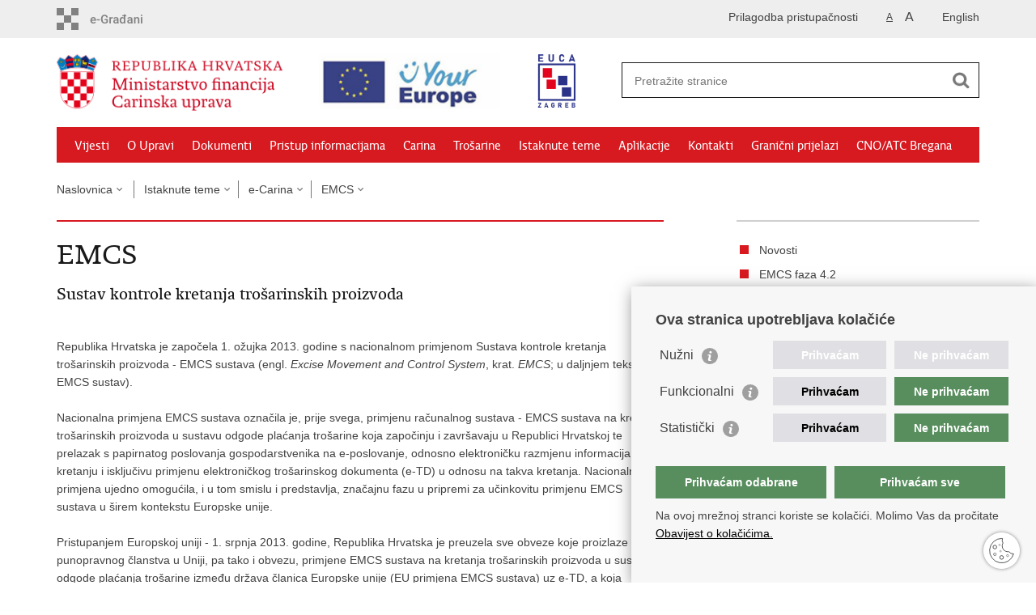

--- FILE ---
content_type: text/html; charset=utf-8
request_url: https://carina.gov.hr/istaknute-teme/e-carina/emcs/2478
body_size: 9608
content:

<!DOCTYPE html>
<!--[if lt IE 7]>      <html class="no-js lt-ie9 lt-ie8 lt-ie7"> <![endif]-->
<!--[if IE 7]>         <html class="no-js lt-ie9 lt-ie8"> <![endif]-->
<!--[if IE 8]>         <html class="no-js lt-ie9"> <![endif]-->
<!--[if gt IE 8]><!--> <html class="no-js"> <!--<![endif]-->
    <head>
        <meta charset="utf-8" />
        <link rel="stylesheet" href="/Content/gd-cookie.css" media="all">
        <script src="/Scripts/gd-cookie.js"></script>
        <title>Carinska uprava - EMCS.</title>
        
        <meta name="keywords" content="" />
        
		<meta name="description" content="Sustav kontrole kretanja trošarinskih proizvoda " />
		
        <meta name="viewport" content="width=device-width, initial-scale=1.0, maximum-scale=1.0, minimum-scale=1.0, user-scalable=no" />
		<link rel="shortcut icon" type="image/x-icon" href="/favicons/favicon_vlada.ico" />
		
		<meta property="og:title" content="EMCS" />
		<meta property="og:type" content="website" />
		<meta property="og:site_name" content="carina.gov.hr"/>
		
		<meta property="og:description" content="Sustav kontrole kretanja trošarinskih proizvoda " />
		
	    <meta property="og:image" content="https://carina.gov.hr/img/govhr_logo.png" />	
	     
		 <script>
        	var prefix='/';
        </script>
        
        <link rel="stylesheet" href="/css/normalize.css" />        
        <link rel="stylesheet" href="/css/main.css" />
		<link rel="stylesheet" href="/fonts/fonts.css" />
		<link rel="stylesheet" href="/css/jquery-ui-1.9.2.custom.css" />
		<link rel="stylesheet" href="/css/material_blue.css" />
        <link rel="stylesheet" href="/css/default.css?v=2" />
        <link rel="stylesheet" href="/css/stil_mu.css" /> 
		<link rel="stylesheet" href="/css/refineslide.css" />
		<link rel="stylesheet" href="/fancybox/jquery.fancybox-1.3.4.css" />
		<link rel="stylesheet" href="/player/mediaelementplayer.min.css" />
		<link rel="stylesheet" href="/css/owl.carusel.css" /> 
		
			<link rel="stylesheet" href="/css/stil_mu.css" />
		
        
        <script>
        var lng="";
        </script>
        
        
        <script type="text/javascript" src="/Scripts/js?v=-Drr8aIINaxTY9p2OuKJhLCHtcGcxIw6_Jfwfm5qryE1"></script>
        
        
		<script>
		  (function(i,s,o,g,r,a,m){i['GoogleAnalyticsObject']=r;i[r]=i[r]||function(){
		  (i[r].q=i[r].q||[]).push(arguments)},i[r].l=1*new Date();a=s.createElement(o),
		  m=s.getElementsByTagName(o)[0];a.async=1;a.src=g;m.parentNode.insertBefore(a,m)
		  })(window,document,'script','//www.google-analytics.com/analytics.js','ga');
		
		  ga('create', 'UA-52417765-17', 'auto');
		  ga('send', 'pageview');
		
		</script>

    </head>
    <body>

    	

	    	<div id="skiptocontent">
				<a href="#content" class="element-invisible element-focusable">Preskoči na glavni sadržaj</a>
			</div>
			
	    	
			<header>
				<div class="head_nav">
					<div class="center">
						<a href="https://gov.hr/" class="logoSmall" title="e-Građani" target="_blank"> </a>
	                    <ul class="head_social">
	                        <li><a target="_blank" href="https://www.facebook.com/wwwvladahr" class="fb_icon" title="Facebook Vlade RH"> </a></li>
	                        <li><a target="_blank" href="https://twitter.com/VladaRH" class="tw_icon" title="Twitter Vlade RH"> </a></li>
	                        <li><a target="_blank" href="https://www.youtube.com/user/wwwvladahr" class="yt_icon" title="Youtube kanal Vlade RH"> </a></li>
	                    </ul>
	                    <div class="lang_select">
	                        <select name="">
	                            <option value="">Odaberite jezik</option>
	                            <option value="">Hrvatski</option>
	                            <option value="">English</option>
	                        </select>
	                    </div>
	                    
	                    
                    
		                    <ul class="languages">
		                        
		                        	<li><a href="/en">English</a></li>	
		                        
		                    </ul>
	                    	
	                    

	                     <ul class="textSize">
	                    	
	                        <li class="txt_size_1"><a href="?big=0" class="active" title="Najmanja veličina teksta" tabindex="-1000">A</a></li>
	                        <li class="txt_size_3"><a href="?big=1" title="Najveća veličina teksta" tabindex="-1000">A</a></li>
	                        
	                    </ul>
	                    <ul class="impaired">
	                    	
                    		<li><a href="?impaired=1" title="Prilagodba pristupačnosti" tabindex="-1000">Prilagodba pristupačnosti</a></li>
                    	
	                       
	                    </ul>
					</div>
					<div class="clear"></div>
				</div>
				<div class="center">
					<div class="logo_search_content">
					
					<div class="up-logo">
						<div class="logo1">
							<a href="/" class="demo-logo"> 
							    
									<img src="/img/mu_logo.png" alt="Logo Carinske uprave">
																
							</a>
						</div>
						<div class="logo2">
							<a href="https://europa.eu/youreurope/index.htm" target="_blank" class="demo2-logo">
								
								<img src="/img/your-europe-white@2x.png" alt="Logo Europe">
																
							</a>
						</div>  
						<div class="logo3">
							<a href="https://eucacroatia.eu" target="_blank" class="demo2-logo">
								
								<img src="/img/eucaCroatia-logo.png" alt="Logo Europe">
																
							</a>
						</div>  
					</div>
					
						<!-- <a href="/" class="logo" title="Naslovnica"></a> -->
						<div class="topnav_icon"><a href="javascript:;" id="show_menu" title="Izbornik">&nbsp;</a></div> 
						<div class="search">
							<form action="/rezultati-pretrazivanja/49" method="GET" role="search">
							<input type="search" name="pojam" id="pojam" class="search_input" placeholder="Pretražite stranice" aria-label="Unesite pojam za pretraživanje" /><input type="submit" class="search_btn" value=" " id="btnPretrazi" aria-label="Pokreni pretraživanje"/>
							</form>
						</div>
					</div>
					<nav class="topnav" role="navigation" aria-label="glavna navigacija" id="menu">
						<div class="close" id="hide_menu"> </div>
						<ul>
	                        <li><a  href='/vijesti/8'>Vijesti</a></li><li><a  href='/o-upravi/9'>O Upravi</a></li><li><a  href='/dokumenti/10'>Dokumenti</a></li><li><a  href='/pristup-informacijama/16'>Pristup informacijama</a></li><li><a  href='/carina/12736'>Carina</a></li><li><a  href='/trosarine/12735'>Trošarine</a></li><li><a class='active' href='/istaknute-teme/11'>Istaknute teme</a></li><li><a  href='/aplikacije/3252'>Aplikacije</a></li><li><a  href='/kontakti/3069'>Kontakti</a></li><li><a  href='/granicni-prijelazi-12747/12747'>Granični prijelazi</a></li><li><a  href='/cno-atc-bregana/18161'>CNO/ATC Bregana</a></li>
						</ul>
						<div class="clear"></div>
					</nav>
				</div>
				<div class="clear"></div>
			</header>
			
				
			<div class="center">
			
				<div class="breadcrumbs">
					<ul>
					<li><a href="/" class="has_subs">Naslovnica</a>
						<div class="bc_drop">
							<ul>
	                            <li><a  href='/vijesti/8'>Vijesti</a></li><li><a  href='/o-upravi/9'>O Upravi</a></li><li><a  href='/dokumenti/10'>Dokumenti</a></li><li><a  href='/pristup-informacijama/16'>Pristup informacijama</a></li><li><a  href='/carina/12736'>Carina</a></li><li><a  href='/trosarine/12735'>Trošarine</a></li><li><a class='active' href='/istaknute-teme/11'>Istaknute teme</a></li><li><a  href='/aplikacije/3252'>Aplikacije</a></li><li><a  href='/kontakti/3069'>Kontakti</a></li><li><a  href='/granicni-prijelazi-12747/12747'>Granični prijelazi</a></li><li><a  href='/cno-atc-bregana/18161'>CNO/ATC Bregana</a></li>
							</ul>
						</div>
					</li> 
					<li><a href='/istaknute-teme/11' class='has_subs'>Istaknute teme</a><div class='bc_drop'><ul class='ulskrol'><li><a href='/istaknute-teme/prijava-i-placanje-posebnog-poreza-na-motorna-vozila-kroz-sustav-e-gradjani/4298'>Prijava i plaćanje posebnog poreza na motorna vozila kroz sustav e-Građani</a><li><li><a href='/istaknute-teme/informativni-kalkulator-za-izracun-ppmv-a-4840/4840'>Informativni kalkulator za izračun PPMV-a</a><li><li><a href='/istaknute-teme/upute-za-fizicke-osobe-putnike/3517'>Upute za fizičke osobe - putnike</a><li><li><a href='/istaknute-teme/ovlasteni-gospodarski-subjekti-i-pojednostavnjenja-carinskih-postupaka/3521'>Ovlašteni gospodarski subjekti i pojednostavnjenja carinskih postupaka</a><li><li><a href='/istaknute-teme/tecajna-lista-i-stopa-zatezne-kamate/11809'>Tečajna lista i stopa zatezne kamate</a><li><li><a href='/istaknute-teme/otpremnici-3520/3520'>Otpremnici</a><li><li><a href='/istaknute-teme/nedostupnost-info-sustava/6942'>Nedostupnost INFO sustava</a><li><li><a href='/istaknute-teme/mali-proizvodjaci-jakih-alkoholnih-pica-fizicke-osobe/11810'>Mali proizvođači jakih alkoholnih pića (fizičke osobe)</a><li><li><a href='/istaknute-teme/prodaja-trosarinskih-proizvoda-na-trznicama-i-mjestima-prigodne-prodaje/3146'>Prodaja trošarinskih proizvoda na tržnicama i mjestima prigodne prodaje</a><li><li><a href='/istaknute-teme/povrat-dijela-placene-trosarine-za-dizelsko-gorivo-u-komercijalnom-prijevozu-robe-i-putnika-6426/6426'>Povrat dijela placene trošarine za dizelsko gorivo u komercijalnom prijevozu robe i putnika</a><li><li><a href='/istaknute-teme/carinski-postupak-u-postanskom-prometu-3519/3519'>Carinski postupak u poštanskom prometu</a><li><li><a href='/istaknute-teme/registracija-subjekata-eori-2729/2729'>Registracija subjekata - EORI</a><li><li><a href='/istaknute-teme/neumski-koridor-3518/3518'>Neumski koridor</a><li><li><a href='/istaknute-teme/mjere-potpore-ukrajini-10426/10426'>Mjere potpore Ukrajini</a><li><li><a href='/istaknute-teme/eu-fondovi/5142'>EU fondovi</a><li><li><a href='/istaknute-teme/carinski-laboratorij-5830/5830'>Carinski laboratorij</a><li><li><a href='/istaknute-teme/mehanizam-za-ugljicnu-prilagodbu-na-granicama-cbam-14011/14011'>Mehanizam za ugljičnu prilagodbu na granicama (CBAM)</a><li><li><a href='/istaknute-teme/tvoj-pr-a-vi-izbor-i-poziv-zaposli-se-u-carinskoj-upravi/15130'>Tvoj pr(a)vi izbor i poziv - zaposli se u Carinskoj upravi</a><li><li><a href='/istaknute-teme/intrastat/2479'>Intrastat</a><li><li><a href='/istaknute-teme/stop-korupciji/2385'>Stop korupciji</a><li><li><a href='/istaknute-teme/e-carina/2731'>e-Carina</a><li></ul></div></li><li><a href='/istaknute-teme/e-carina/2731' class='has_subs'>e-Carina</a><div class='bc_drop'><ul class='ulskrol'><li><a href='/istaknute-teme/e-carina/pnts-faza-2/17155'>PNTS faza 2</a><li><li><a href='/istaknute-teme/e-carina/pous/13474'>PoUS</a><li><li><a href='/istaknute-teme/e-carina/cbam/13467'>CBAM</a><li><li><a href='/istaknute-teme/e-carina/g2b-servis/2450'>G2B Servis</a><li><li><a href='/istaknute-teme/e-carina/ncts/2430'>NCTS</a><li><li><a href='/istaknute-teme/e-carina/ncts-faza-5/9845'>NCTS faza 5</a><li><li><a href='/istaknute-teme/e-carina/ncts-faza-6/17011'>NCTS faza 6</a><li><li><a href='/istaknute-teme/e-carina/aes-faza-1/9846'>AES faza 1</a><li><li><a href='/istaknute-teme/e-carina/emcs/2478'>EMCS</a><li><li><a href='/istaknute-teme/e-carina/ics/2481'>ICS</a><li><li><a href='/istaknute-teme/e-carina/ics2/9322'>ICS2</a><li><li><a href='/istaknute-teme/e-carina/hrais-2482/2482'>HRAIS</a><li><li><a href='/istaknute-teme/e-carina/hrais2/8267'>HRAIS2</a><li><li><a href='/istaknute-teme/e-carina/hrais2-cci/12899'>HRAIS2 – CCI</a><li><li><a href='/istaknute-teme/e-carina/ecs/2483'>ECS</a><li><li><a href='/istaknute-teme/e-carina/e-trosarine/2650'>e-Trošarine</a><li><li><a href='/istaknute-teme/e-carina/taric/2758'>TARIC</a><li><li><a href='/istaknute-teme/e-carina/helpdesk/2913'>Helpdesk</a><li><li><a href='/istaknute-teme/e-carina/inf-sp/9994'>INF SP</a><li><li><a href='/istaknute-teme/e-carina/ebti/6139'>EBTI</a><li><li><a href='/istaknute-teme/e-carina/rex-9294/9294'>REX</a><li><li><a href='/istaknute-teme/e-carina/pnts/10531'>PNTS</a><li><li><a href='/istaknute-teme/e-carina/aplikacije-elektronickog-poslovanja/3167'>Aplikacije elektroničkog poslovanja</a><li><li><a href='/istaknute-teme/e-carina/pravila-uporabe-sustava-elektronicke-razmjene-podataka-i-pruzanja-usluga-elektronickog-poslovanja-ministarstva-financija-carinske-uprave-e-carina/2446'>Pravila uporabe sustava elektroničke razmjene podataka i pružanja usluga elektroničkog poslovanja Ministarstva financija, Carinske uprave (e-Carina)</a><li><li><a href='/istaknute-teme/e-carina/iso-iec-27001-2022/3612'>ISO/IEC 27001:2022</a><li><li><a href='/istaknute-teme/e-carina/intrastat-9435/9435'>Intrastat</a><li><li><a href='/istaknute-teme/e-carina/cesta-pitanja-elektronickog-poslovanja/2189'>Česta pitanja elektroničkog poslovanja</a><li></ul></div></li><li><a href='/istaknute-teme/e-carina/emcs/2478' class='has_subs'>EMCS</a><div class='bc_drop'><ul class='ulskrol'><li><a href='/istaknute-teme/e-carina/emcs/novosti/3595'>Novosti</a><li><li><a href='/istaknute-teme/e-carina/emcs/emcs-faza-4-2/16730'>EMCS faza 4.2</a><li><li><a href='/istaknute-teme/e-carina/emcs/emcs-faza-4-1/13136'>EMCS faza 4.1</a><li><li><a href='/istaknute-teme/e-carina/emcs/emcs-faza-4-0/11356'>EMCS faza 4.0</a><li><li><a href='/istaknute-teme/e-carina/emcs/emcs-faza-3-4/7995'>EMCS faza 3.4</a><li><li><a href='/istaknute-teme/e-carina/emcs/emcs-faza-3-3/5261'>EMCS faza 3.3</a><li><li><a href='/istaknute-teme/e-carina/emcs/emcs-faza-3-2/3596'>EMCS faza 3.2</a><li><li><a href='/istaknute-teme/e-carina/emcs/emcs-faza-3-1/3597'>EMCS faza 3.1</a><li><li><a href='/istaknute-teme/e-carina/emcs/upute-i-dodatne-informacije-za-korisnike/3598'>Upute i dodatne informacije za korisnike</a><li><li><a href='/istaknute-teme/e-carina/emcs/rezervni-postupak/3599'>Rezervni postupak</a><li><li><a href='/istaknute-teme/e-carina/emcs/eu-propisi/3600'>EU propisi</a><li><li><a href='/istaknute-teme/e-carina/emcs/emcs-aplikacija-produkcija-3601/3601'>EMCS aplikacija - produkcija</a><li><li><a href='/istaknute-teme/e-carina/emcs/emcs-aplikacija-test-3602/3602'>EMCS aplikacija - test</a><li><li><a href='/istaknute-teme/e-carina/emcs/kontakti-3603/3603'>Kontakti</a><li></ul></div></li>
					
	                </ul>
				</div>
				
			</div>

			<div class="center">
				

				<div class="content article_content" id="content" tabindex="-1" role="main">

					<div class="article_left">
					
						<div class="article_info">
							<ul>
	                            
							</ul>
						</div>
				
						<h1>EMCS</h1>
						
						<div class="page_content">					
							
							<h3>Sustav kontrole kretanja trošarinskih proizvoda </h3>
							<br>
Republika Hrvatska je započela 1. ožujka 2013. godine s&nbsp;nacionalnom primjenom Sustava kontrole kretanja trošarinskih proizvoda&nbsp;- EMCS sustava&nbsp;(engl. <em>Excise Movement and Control System</em>, krat. <em>EMCS</em>; u daljnjem tekstu: EMCS sustav).<br>
&nbsp;<br>
Nacionalna primjena EMCS sustava označila je, prije svega, primjenu računalnog sustava - EMCS sustava na kretanja trošarinskih proizvoda u sustavu odgode plaćanja trošarine koja započinju i završavaju u Republici Hrvatskoj te prelazak s papirnatog poslovanja gospodarstvenika na e-poslovanje, odnosno elektroničku razmjenu informacija o kretanju i isključivu primjenu elektroničkog trošarinskog dokumenta (e-TD) u odnosu na takva kretanja. Nacionalna je primjena ujedno omogućila, i u tom smislu i predstavlja, značajnu fazu u pripremi za učinkovitu primjenu EMCS sustava u širem kontekstu Europske unije.<br>
&nbsp;<br>
Pristupanjem Europskoj uniji - 1. srpnja 2013. godine, Republika Hrvatska je preuzela sve obveze koje proizlaze iz punopravnog članstva u Uniji, pa tako i&nbsp;obvezu, primjene EMCS sustava na kretanja trošarinskih proizvoda u sustavu odgode plaćanja trošarine između država članica Europske unije (EU primjena EMCS sustava) uz e-TD, a koja proizlazi&nbsp; iz europskog trošarinskog zakonodavstva.<br>
<br>
Primjena EMCS sustava se potom, od 13. veljače 2023. godine, &nbsp;u skladu s izmjenama europskog trošarinskog zakonodavstva,&nbsp;proširuje na EU kretanja trošarinskih proizvoda puštenih u potrošnju (kretanja izvan sustava odgode) između gospodarstvenika (EMCS faza 4.0),&nbsp;što označava prelazak s papirnatog postupanja temeljem pojednostavnjenog papirnatog pratećeg trošarinskog dokumenta (PPTD-a) na elektroničko podnošenje propisane dokumentacije. Takva se kretanja odvijaju uz e-PPTD. Proširena primjena EMCS sustava obuhvatila je i kretanja između država članica potpuno denaturiranog alkohola (nova šifra trošarinskog proizvoda - S600).<br>
&nbsp;<br>
Paralelno sa EMCS fazom 4.0, u skladu s nacionalnom odlukom, primjena EMCS sustava se od 13. veljače 2023. godine proširuje i na nacionalna kretanja trošarinskih proizvoda u sustavu odgode plaćanja trošarine od mjesta uvoza (kada ih nakon postupka puštanja robe u slobodni promet od mjesta uvoza otprema registrirani pošiljatelj u trošarinsko skladište ovlaštenog držatelja trošarinskog skladišta, mjesto direktne isporuke odobreno ovlaštenom držatelju trošarinskog skladišta ili u pogon oslobođenog korisnika trošarinskih proizvoda) uz primjenu e-TD-a.<br>
&nbsp;<br>
Nadalje, u skladu s nacionalnom odlukom, primjena EMCS sustava se od 2. studenog 2023. godine proširuje i na kretanja trošarinskih proizvoda (iz kategorije alkohol i alkoholna pića te energenti) u sustavu odgode plaćanja trošarine između ovlaštenog držatelja trošarinskog skladišta i oslobođenog korisnika trošarinskih proizvoda uz primjenu elektroničkog pratećeg dokumenta (e-PTD-a).<br>
&nbsp;<br>
Također u skladu s izmjenama europskog trošarinskog zakonodavstva sve države članice su bile u obvezi nadograditi nacionalne EMCS aplikacije na EMCS fazu 4.1 koja je u primjeni od 13. veljače 2024. godine. EMCS faza 4.1 se u bitnome odnosi na uspostavu, na razini Europske unije, sučelja između dvaju računalnih sustava: automatiziranog sustava izvoza (engl. <em>Automated Export System</em>, krat. <em>AES</em>) i EMCS sustava u pogledu EU izvoznih kretanja trošarinskih proizvoda, odnosno izvoznih kretanja trošarinskih proizvoda koja su započeta u nekoj od država članica, a izvozna deklaracija se u skladu s člankom 221. stavkom 2. Provedbene uredbe (EU) 2015/2447 (SL L 343, 29.12.2015.) podnosi drugoj državi članici (država članica izvoza). Republika Hrvatska primjenjuje AES - EMCS sučelje i na nacionalna izvozna kretanja trošarinskih proizvoda u sustavu odgode plaćanja trošarine (AES - EMCS sučelje je zamijenilo nacionalno sučelje između ECS i EMCS sustava).<br>
&nbsp;<br>
EMCS Master Plan CED 563 rev8, kojim su definirane aktivnosti unutar EMCS projekta za razdoblje od 2020. do 2026. godine, predviđa za sve države članice početak pune primjene nove faze EMCS sustava - EMCS faze 4.2 od 12. veljače 2026. godine.<br>
&nbsp;<br>
EMCS faza 4.2 je primarno korektivne prirode, odnosno obuhvaća zahtjeve za promjenama u odnosu na prethodnu EMCS fazu 4.0 i EMCS fazu 4.1. Sastoji se od zahtjeva za promjenama u odnosu na funkcionalne specifikacije definirane dokumentom FESS (engl. <em>Functional Excise System Specification</em>) i zahtjeva za promjenama u odnosu na tehničke specifikacije definirane dokumentom DDNEA (engl. <em>Design Document for National Excise Application</em><em>).</em><br>
&nbsp;
<table border="1" cellpadding="0" cellspacing="0" style="width:100.0%">
	<tbody>
		<tr>
			<td style="width:438px;height:1px;"><strong>Faza</strong></td>
			<td style="width: 166px; height: 1px; text-align: center;"><strong>Datum početka primjene</strong></td>
		</tr>
		<tr>
			<td style="width:438px;height:1px;">EMCS faza 3 - nacionalna primjena (kretanja u sustavu odgode uz e-TD)</td>
			<td style="width: 166px; height: 1px; text-align: center;">1. 3. 2013.</td>
		</tr>
		<tr>
			<td style="width:438px;height:1px;">EMCS faza 3 - EU primjena (EU kretanja u sustavu odgode uz e-TD)</td>
			<td style="width: 166px; height: 1px; text-align: center;">1. 7. 2013.</td>
		</tr>
		<tr>
			<td style="width:438px;height:1px;">EMCS faza 3.1</td>
			<td style="width: 166px; height: 1px; text-align: center;">13. 2. 2014.</td>
		</tr>
		<tr>
			<td style="width:438px;height:1px;">EMCS faza 3.2</td>
			<td style="width: 166px; height: 1px; text-align: center;">11. 2. 2016.</td>
		</tr>
		<tr>
			<td style="width:438px;height:1px;">EMCS faza 3.3</td>
			<td style="width: 166px; height: 1px; text-align: center;">15. 2. 2018.</td>
		</tr>
		<tr>
			<td style="width:438px;height:1px;">EMCS faza 3.4</td>
			<td style="width: 166px; height: 1px; text-align: center;">13. 2. 2020.</td>
		</tr>
		<tr>
			<td style="width:438px;height:1px;">EMCS faza 4.0 - EU primjena (EU kretanja izvan sustava odgode uz e-PPTD)</td>
			<td style="width: 166px; height: 1px; text-align: center;">13. 2. 2023.</td>
		</tr>
		<tr>
			<td style="width:438px;height:1px;">Nacionalna primjena: kretanja trošarinskih proizvoda od mjesta uvoza uz e-TD</td>
			<td style="width: 166px; height: 1px; text-align: center;">13. 2. 2023.</td>
		</tr>
		<tr>
			<td style="width:438px;height:1px;">Nacionalna primjena: implementacija e-PTD-a</td>
			<td style="width: 166px; height: 1px; text-align: center;">2. 11. 2023.</td>
		</tr>
		<tr>
			<td style="width:438px;height:1px;">EMCS faza 4.1 - uspostava AES-EMCS sučelja na razini EU-a (EU izvozna kretanja u sustavu odgode)</td>
			<td style="width: 166px; height: 1px; text-align: center;">13. 2. 2024.</td>
		</tr>
		<tr>
			<td style="width:438px;height:1px;">EMCS faza 4.2</td>
			<td style="width: 166px; height: 1px; text-align: center;">12. 2. 2026.</td>
		</tr>
	</tbody>
</table>

	                        
	                      <!-- ovo promjeniti na 4838 za produkciju!!! --> 
	                         
						</div>

							 
					</div>
					
					<div class="article_right">
						<ul class='desnimenu'><li><a href='/istaknute-teme/e-carina/emcs/novosti/3595'>Novosti</a></li><li><a href='/istaknute-teme/e-carina/emcs/emcs-faza-4-2/16730'>EMCS faza 4.2</a></li><li><a href='/istaknute-teme/e-carina/emcs/emcs-faza-4-1/13136'>EMCS faza 4.1</a></li><li><a href='/istaknute-teme/e-carina/emcs/emcs-faza-4-0/11356'>EMCS faza 4.0</a></li><li><a href='/istaknute-teme/e-carina/emcs/emcs-faza-3-4/7995'>EMCS faza 3.4</a></li><li><a href='/istaknute-teme/e-carina/emcs/emcs-faza-3-3/5261'>EMCS faza 3.3</a></li><li><a href='/istaknute-teme/e-carina/emcs/emcs-faza-3-2/3596'>EMCS faza 3.2</a></li><li><a href='/istaknute-teme/e-carina/emcs/emcs-faza-3-1/3597'>EMCS faza 3.1</a></li><li><a href='/istaknute-teme/e-carina/emcs/upute-i-dodatne-informacije-za-korisnike/3598'>Upute i dodatne informacije za korisnike</a></li><li><a href='/istaknute-teme/e-carina/emcs/rezervni-postupak/3599'>Rezervni postupak</a></li><li><a href='/istaknute-teme/e-carina/emcs/eu-propisi/3600'>EU propisi</a></li><li><a href='/istaknute-teme/e-carina/emcs/emcs-aplikacija-produkcija-3601/3601'>EMCS aplikacija - produkcija</a></li><li><a href='/istaknute-teme/e-carina/emcs/emcs-aplikacija-test-3602/3602'>EMCS aplikacija - test</a></li><li><a href='/istaknute-teme/e-carina/emcs/kontakti-3603/3603'>Kontakti</a></li></ul>
						<div class='documents_box'>
<h2>Dokumenti</h2>
<ul>
<li class='other_icon'><a href='/UserDocsImages//arhiva/Dokumenti/Globalni//NDoc_1652.zip' target='_blank'>EU LISTA ISPOSTAVA NAKON 1.7.2013. - excel</a> (96kb)</li><li class='pdf_icon'><a href='/UserDocsImages//arhiva/Dokumenti/Globalni//NDoc_1659.pdf' target='_blank'>OBJAŠNJENJA ROLA</a> (26kb)</li><li class='other_icon'><a href='/UserDocsImages//arhiva/Dokumenti/Globalni//NDoc_1667.zip' target='_blank'>EU LISTA ISPOSTAVA NAKON 1.7.2013. - IZMJENA</a> (96kb)</li><li class='other_icon'><a href='/UserDocsImages//arhiva/Dokumenti/Globalni//NDoc_1621.zip' target='_blank'>EU LISTA ISPOSTAVA NAKON 1.7.2013. - xml</a> (356kb)</li>
</ul>
</div>

						
						<div class="social_box">
							<ul> 
							<li><a href="/print.aspx?id=2478&amp;url=print"><span class="print_icon"></span>Ispiši stranicu</a></li>
							<li><a href="http://www.facebook.com/sharer.php?u=https://vlada.gov.hr/istaknute-teme/e-carina/emcs/2478"><span class="fb_icon"></span>Podijeli na Facebooku</a></li>
							<li><a href="http://twitter.com/share?text=EMCS&amp;url=https://vlada.gov.hr/istaknute-teme/e-carina/emcs/2478"><span class="tw_icon"></span>Podijeli na Twitteru</a></li>
							</ul>
						</div>
					 
					</div>
					
					<div class="clear"> </div> 
					
				</div>	
				
			</div>	

			<div class="space_44"> </div>

			

			<footer class="footer">

				<div class="center">
					<div class='footer_col1'><h2>Središnji državni portal</h2><nav><ul>
	<li><a href="https://vlada.gov.hr/sredisnji-drzavni-portal/203" target="_blank">O Središnjem državnom portalu</a></li>
	<li><a href="https://vlada.gov.hr/?id=11545" target="_blank">e-Građani</a></li>
	<li><a href="https://savjetovanja.gov.hr/" target="_blank">e-Savjetovanja</a></li>
	<li><a href="https://data.gov.hr/" target="_blank">Portal otvorenih podataka RH</a>&nbsp;</li>
	<li><a href="https://izvoz.gov.hr/" target="_blank">Izvozni portal</a></li>
	<li><a href="default.aspx?id=2870">Prijedlozi i komentari</a></li>
</ul>
</nav></div><div class='footer_col2'><h2>Adresar</h2><nav><ul>
	<li><a href="http://www.digured.hr/" target="_blank">Središnji katalog službenih dokumenata RH</a></li>
	<li><a href="http://www.digured.hr/Adresari-i-imenici/(active)/tab210" target="_blank">Adresar tijela javne vlasti</a></li>
	<li><a href="http://www.digured.hr/Politicke-stranke-i-izbori/(active)/tab229" target="_blank">Adresar političkih stranaka u RH</a></li>
	<li><a href="http://www.digured.hr/Adresari-i-imenici/(active)/tab264" target="_blank">Popis dužnosnika u RH</a></li>
	<li><a href="https://gov.hr/besplatni-telefoni-javne-uprave/1655" target="_blank">Besplatni telefoni javne uprave</a></li>
	<li><a href="https://gov.hr/pozivi-za-zurnu-pomoc/1651" target="_blank">Pozivi za žurnu pomoć</a></li>
</ul>
</nav></div><div class='footer_col3'><h2>Važne poveznice</h2><nav><ul>
	<li><a href="https://vlada.gov.hr/" target="_blank">Vlada Republike Hrvatske</a></li>
	<li><a href="http://www.mfin.hr/" target="_blank">Ministarstvo financija</a></li>
	<li><a href="http://ec.europa.eu/index_hr.htm" target="_blank">Europska komisija</a></li>
	<li><a href="http://www.wcoomd.org/" target="_blank">Svjetska carinska organizacija</a></li>
	<li><a href="http://ec.europa.eu/taxation_customs/index_en.htm" target="_blank">Taxation and Customs Union</a></li>
	<li><a href="http://www.porezna-uprava.hr/" target="_blank">Porezna uprava</a></li>
</ul>
</nav></div>
				</div>

				<div class="clear"></div>

			</footer>
            
            

	        <footer class="footer_gov">
			
				<div class="center">
				
					<div class="footer_vrh">
						<a href="javascript:;" onClick="$('html, body').animate({ scrollTop: 0 }, 'slow');">Povratak na vrh</a>
					</div>
				
					<div class="footer_cp">
						Copyright &copy; 2026 Ministarstvo financija, Carinska uprava. <a href="/uvjeti-koristenja/76">Uvjeti korištenja</a>.
					</div>
					
					<div class="footer_col4">
						<nav>
							<ul>
							<li><a target="_blank" href="https://www.facebook.com/profile.php?id=61586456837454" title="Facebook"><span class="fb_icon"></span></a></li>
							<li><a target="_blank" href="https://twitter.com/VladaRH" title="Twitter"><span class="tw_icon"></span></a></li>
							<li><a target="_blank" href="https://www.youtube.com/user/wwwvladahr" title="YouTube"><span class="yt_icon"></span></a></li>
							<li><a target="_blank" href="https://www.flickr.com/photos/wwwvladahr" title="Flickr"><span class="fc_icon"></span></a></li>
							<li><a target="_blank" href="https://www.scribd.com/Vlada_RH" title="Scribd"><span class="sc_icon"></span></a></li>
							<li><a target="_blank" href="https://instagram.com/wwwvladahr/" title="Instagram"><span class="in_icon"></span></a></li>
	                        <li><a target="_blank" href="https://www.linkedin.com/company/ministarstvo-financija-carinska-uprava/?viewAsMember=true" title="Linkedin"><span class="li_icon"></span></a></li>
							</ul> 
						</nav>
					</div>
					
				</div>
				
				<div class="clear"></div>
				
			</footer>	

    	
		
    </body>
</html>